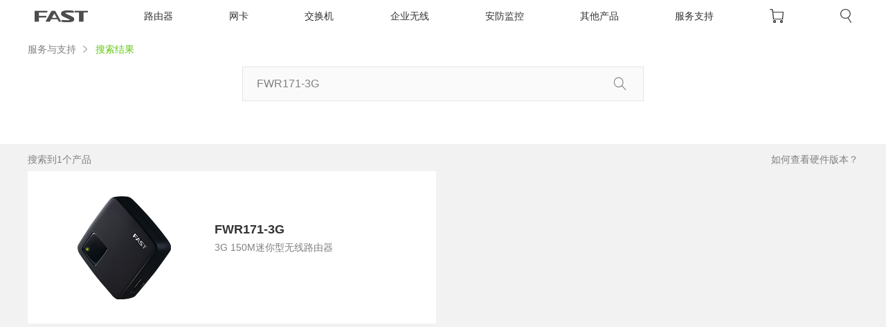

--- FILE ---
content_type: text/html; charset=utf-8
request_url: https://service.fastcom.com.cn/search.html?kw=FWR171-3G
body_size: 4534
content:



<!DOCTYPE html>
<!--[if IE]><![endif]-->
<!--[if IE 8 ]>
    <html class="ie8 lt-ie9 lt-ie10">
<![endif]-->
<!--[if IE 9 ]>
    <html class="ie9 lt-ie10">
<![endif]-->
<!--[if (gt IE 9)|!(IE)]><!-->
<html>
<!--<![endif]-->
<head>
    <title>搜索结果 - 迅捷网络官方网站</title>
    <meta charset="utf-8">
    
    <link rel="shortcut icon" href="/dist/images/favicon.png" mce_href="/dist/images/favicon.png" type="image/x-icon">
    <link rel="stylesheet" href="/dist/css/base.css">
    <meta http-equiv="keywords" content="迅捷网络,Fast,友佳联科技有限公司,,无线,路由器,交换机,网卡,网络摄像头,软件,下载,服务支持" />
    <meta http-equiv="description" content="Fast服务支持提供Fast产品下载中心，视频教程，文档中心，在线帮助。" />
    
    <link rel="stylesheet" href="/dist/css/search.min.css">
    <style>
        .product-info {
            margin-top: 40px;
        }
        .product-item .image-wrap:hover{
            cursor:pointer;
        }
    </style>

    <!--[if lt IE 9]>
        <script src="/dist/lib/html5shiv.min.js"></script>
        <script src="/dist/lib/respond.min.js"></script>
        <script src="/dist/lib/es5-shim.mim.js"></script>
    <![endif]-->
    <style type="text/css">
        .highlight-kw
        {
            color: #60c710;
        }
    </style>
</head>

<body>
    <header class="header top-fixed">
    <nav class="nav">
        <div class="container">
            <ul class="nav-bar">
                <li class="nav-item">
                    <a class="logo" href="https://www.fastcom.com.cn">
                        <span class="hidden-text">Fast</span>
                    </a>
                </li>

                    <li class="nav-item " data-subnav="router" data-isActive="False">
                        <a href="javascript:void(0)">路由器</a>
                    </li>
                    <li class="nav-item " data-subnav="networkcard" data-isActive="False">
                        <a href="javascript:void(0)">网卡</a>
                    </li>
                    <li class="nav-item " data-subnav="switch" data-isActive="False">
                        <a href="javascript:void(0)">交换机</a>
                    </li>
                    <li class="nav-item " data-subnav="companywireless" data-isActive="False">
                        <a href="javascript:void(0)">企业无线</a>
                    </li>
                    <li class="nav-item " data-subnav="security" data-isActive="False">
                        <a href="javascript:void(0)">安防监控</a>
                    </li>
                    <li class="nav-item " data-subnav="others" data-isActive="False">
                        <a href="javascript:void(0)">其他产品</a>
                    </li>

                <li class="nav-item" data-subnav="support">
                    <a href="/">服务支持</a>
                </li>
                <li class="nav-item">
                    <a class="shop" href="https://fastsm.tmall.com">
                        <span class="hidden-text">shop</span>
                    </a>
                </li>
                <li class="nav-item">
                    <a class="search" href="javascript:void(0);">
                        <span class="hidden-text">search</span>
                    </a>
                </li>
            </ul>
            <div class="g-search-layer">
                <div class="g-search-section">
                    <form class="g-search-form" action="/searchglobal.html" method="get">
                        <div class="g-search-input-wrap">
                            <input class="g-search-input" name="kw" type="text" value="" placeholder="请输入关键字" autocomplete="off" autofocus>
                            <button type="submit" class="g-search-submit"></button>
                        </div>
                        <button type="button" class="g-search-close"></button>
                    </form>
                </div>
            </div>
        </div>
        <div class="sub-nav-container">
                <div class="sub-nav router" id="router" data-link="router">
                    <div class="container">
                        <ul>
                            <li>
                                <a href="https://www.fastcom.com.cn/product-list-wifi6.html">
                                    <img src="/upload/images/nav/router/wifi6.png" alt="" />
                                    <span>Wi-Fi 6无线</span>
                                </a>
                            </li>
                            <li>
                                <a href="https://www.fastcom.com.cn/product-list-mesh.html">
                                    <img src="/upload/images/nav/router/mesh.png" alt="" />
                                    <span>Mesh无线</span>
                                </a>
                            </li>
                            <li>
                                <a href="https://www.fastcom.com.cn/product-list-1900m.html">
                                    <img src="/upload/images/nav/router/1900m.png" alt="" />
                                    <span>1900M无线</span>
                                </a>
                            </li>
                            <li>
                                <a href="https://www.fastcom.com.cn/product-list-1200m.html">
                                    <img src="/upload/images/nav/router/1200m.png" alt="" />
                                    <span>1200M无线</span>
                                </a>
                            </li>
                            <li>
                                <a href="https://www.fastcom.com.cn/product-list-300mwireless.html">
                                    <img src="/upload/images/nav/router/300mwireless.png" alt="" />
                                    <span>300M无线</span>
                                </a>
                            </li>
                            <li>
                                <a href="https://www.fastcom.com.cn/product-list-wirelessextension.html">
                                    <img src="/upload/images/nav/router/wirelessextension.png" alt="" />
                                    <span>无线扩展</span>
                                </a>
                            </li>
                            <li>
                                <a href="https://www.fastcom.com.cn/product-list-cablerouter.html">
                                    <img src="/upload/images/nav/router/cablerouter.png" alt="" />
                                    <span>有线路由</span>
                                </a>
                            </li>
                        </ul>
                    </div>
                </div>
                <div class="sub-nav networkcard" id="networkcard" data-link="networkcard">
                    <div class="container">
                        <ul>
                            <li>
                                <a href="https://www.fastcom.com.cn/product-list-wifi6_2.html">
                                    <img src="/upload/images/nav/networkcard/wifi6_2.png" alt="" />
                                    <span>Wi-Fi 6无线</span>
                                </a>
                            </li>
                            <li>
                                <a href="https://www.fastcom.com.cn/product-list-carddualbandwireless.html">
                                    <img src="/upload/images/nav/networkcard/carddualbandwireless.png" alt="" />
                                    <span>双频无线</span>
                                </a>
                            </li>
                            <li>
                                <a href="https://www.fastcom.com.cn/product-list-card300mwireless.html">
                                    <img src="/upload/images/nav/networkcard/card300mwireless.png" alt="" />
                                    <span>300M无线</span>
                                </a>
                            </li>
                            <li>
                                <a href="https://www.fastcom.com.cn/product-list-card150mwireless.html">
                                    <img src="/upload/images/nav/networkcard/card150mwireless.png" alt="" />
                                    <span>150M无线</span>
                                </a>
                            </li>
                            <li>
                                <a href="https://www.fastcom.com.cn/product-list-usblan.html">
                                    <img src="/upload/images/nav/networkcard/usblan.png" alt="" />
                                    <span>有线网卡</span>
                                </a>
                            </li>
                        </ul>
                    </div>
                </div>
                <div class="sub-nav switch" id="switch" data-link="switch">
                    <div class="container">
                        <ul>
                            <li>
                                <a href="https://www.fastcom.com.cn/product-list-100m.html">
                                    <img src="/upload/images/nav/switch/100m.png" alt="" />
                                    <span>百兆交换机</span>
                                </a>
                            </li>
                            <li>
                                <a href="https://www.fastcom.com.cn/product-list-1000m.html">
                                    <img src="/upload/images/nav/switch/1000m.png" alt="" />
                                    <span>千兆交换机</span>
                                </a>
                            </li>
                            <li>
                                <a href="https://www.fastcom.com.cn/product-list-manage.html">
                                    <img src="/upload/images/nav/switch/manage.png" alt="" />
                                    <span>网管交换机</span>
                                </a>
                            </li>
                            <li>
                                <a href="https://www.fastcom.com.cn/product-list-poe.html">
                                    <img src="/upload/images/nav/switch/poe.png" alt="" />
                                    <span>POE交换机</span>
                                </a>
                            </li>
                            <li>
                                <a href="https://www.fastcom.com.cn/product-list-mcupoe.html">
                                    <img src="/upload/images/nav/switch/mcupoe.png" alt="" />
                                    <span>MCU POE交换机</span>
                                </a>
                            </li>
                            <li>
                                <a href="https://www.fastcom.com.cn/product-list-securityswitch.html">
                                    <img src="/upload/images/nav/switch/securityswitch.png" alt="" />
                                    <span>安防监控专用交换机</span>
                                </a>
                            </li>
                        </ul>
                    </div>
                </div>
                <div class="sub-nav companywireless" id="companywireless" data-link="companywireless">
                    <div class="container">
                        <ul>
                            <li>
                                <a href="https://www.fastcom.com.cn/product-list-wirelessroute.html">
                                    <img src="/upload/images/nav/companywireless/wirelessroute.png" alt="" />
                                    <span>无线路由</span>
                                </a>
                            </li>
                            <li>
                                <a href="https://www.fastcom.com.cn/product-list-wirelessAP.html">
                                    <img src="/upload/images/nav/companywireless/wirelessAP.png" alt="" />
                                    <span>面板AP</span>
                                </a>
                            </li>
                            <li>
                                <a href="https://www.fastcom.com.cn/product-list-wirelessAP2.html">
                                    <img src="/upload/images/nav/companywireless/wirelessAP2.png" alt="" />
                                    <span>吸顶AP</span>
                                </a>
                            </li>
                            <li>
                                <a href="https://www.fastcom.com.cn/product-list-wirelessAP3.html">
                                    <img src="/upload/images/nav/companywireless/wirelessAP3.png" alt="" />
                                    <span>室外AP</span>
                                </a>
                            </li>
                            <li>
                                <a href="https://www.fastcom.com.cn/product-list-wirelessbridge.html">
                                    <img src="/upload/images/nav/companywireless/wirelessbridge.png" alt="" />
                                    <span>无线网桥</span>
                                </a>
                            </li>
                            <li>
                                <a href="https://www.fastcom.com.cn/product-list-wirelessAC.html">
                                    <img src="/upload/images/nav/companywireless/wirelessAC.png" alt="" />
                                    <span>无线AC</span>
                                </a>
                            </li>
                        </ul>
                    </div>
                </div>
                <div class="sub-nav security" id="security" data-link="security">
                    <div class="container">
                        <ul>
                            <li>
                                <a href="https://www.fastcom.com.cn/product-list-cartridgetype.html">
                                    <img src="/upload/images/nav/security/cartridgetype.png" alt="" />
                                    <span>筒型</span>
                                </a>
                            </li>
                            <li>
                                <a href="https://www.fastcom.com.cn/product-list-pantiltmachine.html">
                                    <img src="/upload/images/nav/security/pantiltmachine.png" alt="" />
                                    <span>云台机</span>
                                </a>
                            </li>
                            <li>
                                <a href="https://www.fastcom.com.cn/product-list-ballipc.html">
                                    <img src="/upload/images/nav/security/ballipc.png" alt="" />
                                    <span>球机</span>
                                </a>
                            </li>
                            <li>
                                <a href="https://www.fastcom.com.cn/product-list-halfballipc.html">
                                    <img src="/upload/images/nav/security/halfballipc.png" alt="" />
                                    <span>半球</span>
                                </a>
                            </li>
                            <li>
                                <a href="https://www.fastcom.com.cn/product-list-NVR.html">
                                    <img src="/upload/images/nav/security/NVR.png" alt="" />
                                    <span>网络硬盘录像机</span>
                                </a>
                            </li>
                            <li>
                                <a href="https://www.fastcom.com.cn/product-list-softwarecloud.html">
                                    <img src="/upload/images/nav/security/softwarecloud.png" alt="" />
                                    <span>软件及云平台</span>
                                </a>
                            </li>
                        </ul>
                    </div>
                </div>
                <div class="sub-nav others" id="others" data-link="others">
                    <div class="container">
                        <ul>
                            <li>
                                <a href="https://www.fastcom.com.cn/product-list-optical2.html">
                                    <img src="/upload/images/nav/others/optical2.png" alt="" />
                                    <span>光纤收发器</span>
                                </a>
                            </li>
                            <li>
                                <a href="https://www.fastcom.com.cn/product-list-adsl.html">
                                    <img src="/upload/images/nav/others/adsl.png" alt="" />
                                    <span>ADSL接入</span>
                                </a>
                            </li>
                            <li>
                                <a href="https://www.fastcom.com.cn/product-list-optical.html">
                                    <img src="/upload/images/nav/others/optical.png" alt="" />
                                    <span>光纤接入</span>
                                </a>
                            </li>
                            <li>
                                <a href="https://www.fastcom.com.cn/product-list-other.html">
                                    <img src="/upload/images/nav/others/other.png" alt="" />
                                    <span>其他产品</span>
                                </a>
                            </li>
                        </ul>
                    </div>
                </div>
        </div>
    </nav>
</header>
<div id="bg-placeholder"></div>

    
    <div class="main">
        



<section class="page-header">
    <div class="container">

        


<nav class="crumb" >
    <div class="container">
        <ol>
        <li>
            <a href="/">服务与支持</a>
        </li>
        <li class="active">
            <span>搜索结果</span>
        </li>
        </ol>
    </div>
</nav>


        <div class="support-search-section">

            <div class="support-search">
    <form class="support-search-form" action="/search.html" method="get">
        <input class="support-search-input" type="text" name="kw" value="FWR171-3G" autocomplete="off" placeholder="输入产品型号或关键字，如FW150R">
        <button type="submit" class="support-search-btn"></button>
    </form>
</div>


            <!-- <a class="support-search-tips" href="/article-418.html">
                如何查看产品型号?
            </a> -->
            <div class="support-search-tips"></div>
        </div>
    </div>
</section>


<section class="page-content search-product-page">
    <div class="container">
        <div class="search-product-header">
            <p class="search-count-result">
                搜索到1个产品
            </p>
            <a class="search-product-tips" href="/article-418.html" target="_blank">如何查看硬件版本？</a>
        </div>
        <div class="search-product-content">
            <ul class="product-list">
                <li class="product-item">
                    <a href="/search/detailNoVersion/31">
                        <div class="image-wrap">
                            <img src="/upload/images/product/200x150/FWR171-3G.png" alt="" />

                        </div>
                    </a>
                        <div class="product-info">
                            <h4>
                                FWR171-3G
                            </h4>
                            <p>
                                3G 150M迷你型无线路由器
                            </p>
                            
                        </div>
                </li>
            </ul>
        </div>
    </div>
</section>

    </div>
    <footer class="footer">
    <div class="container">
        <div class="footer-item">
            <h3>产品类型</h3>
            <a href="https://www.fastcom.com.cn/product-list-dualbandwireless.html">路由器</a>
            <a href="https://www.fastcom.com.cn/product-list-card150mwireless.html">网卡</a>
            <a href="https://www.fastcom.com.cn/product-list-100m.html">交换机</a>
            <a href="https://www.fastcom.com.cn/product-list-adsl.html">宽带接入</a>
            <a href="https://www.fastcom.com.cn/product-list-wirelessroute.html">企业无线</a>
            <a href="https://www.fastcom.com.cn/product-list-other.html">其他产品</a>
        </div>
        <div class="footer-item">
            <h3>服务支持</h3>
            <a href="./download-list.html">下载中心</a>
            <a href="./article-list.html">文档与指南</a>
            <a href="./video-list.html">视频教程</a>
            <a href="/accountoff/index">账号注销</a>
        </div>
        <div class="footer-item">
            <h3>售后服务</h3>
            <a href="/outlets.html">服务网点</a>
            <a href="/afterservice.html">保修查询</a>
            <a href="/warranty.html">保修条款</a>
        </div>
        <div class="footer-item">
            <h3>关于我们</h3>
            <a href="https://www.fastcom.com.cn/about.html">公司简介</a>
            <a href="https://www.fastcom.com.cn/about.html">联系我们</a>
        </div>
    </div>
    <div class="container">
        <div class="footer-tip">
            <p>
                技术支持热线 ：400 8830 660&nbsp;&nbsp;&nbsp;&nbsp;&nbsp;粤ICP备13057563号
<a target="_blank" href="http://www.beian.gov.cn/portal/registerSystemInfo?recordcode=44030502000688" style="display:inline-block;text-decoration:none;height:20px;line-height:20px;"><img src="/pages/images/gongan.png" style="float:left;"/>粤公网安备 44030502000688号</a>
<script id="ebsgovicon" src="http://szcert.ebs.org.cn/govicon.js?id=e6e35e0f-4662-4d02-831f-ef73d87326fd&width=18&height=25&type=1" type="text/javascript" charset="utf-8"></script>

            </p>
        </div>
        <div class="copyright">
            <p>
                深圳市迅捷通信技术有限公司 版权所有 Copyright © 2025 Fast. All rights reserved.
            </p>
        </div>
    </div>
</footer>


    <script src="/dist/lib/jquery.min.js"></script>
    <script src="/dist/js/common.js"></script>
    
</body>
</html>


--- FILE ---
content_type: text/css
request_url: https://service.fastcom.com.cn/dist/css/base.css
body_size: 2740
content:
.container:before, .footer .container:before {
  content: "";
  display: table; }

.container:after, .footer .container:after {
  content: "";
  display: table;
  clear: both;
  overflow: hidden; }

.header {
  position: fixed;
  top: 0;
  width: 100%;
  min-width: 1200px; }

* {
  box-sizing: border-box;
  -webkit-tap-highlight-color: rgba(0, 0, 0, 0); }

html {
  width: 100%;
  min-height: 100%; }

body {
  margin: 0;
  width: 100%;
  min-height: 100%;
  font-size: 14px;
  font-family: "Source Han Sans", Helvetica, Tahoma, Arial, "Hiragino Sans GB", "Microsoft YaHei", SimSun, Heiti, sans-serif;
  line-height: 1; }

ul,
ol,
dl,
dd,
h1,
h2,
h3,
h4,
h5,
h6,
p {
  margin: 0;
  padding: 0; }

article,
aside,
figcaption,
figure,
footer,
header,
nav,
section {
  display: block; }

audio,
canvas,
video {
  display: inline-block;
  vertical-align: baseline; }

audio:not([controls]) {
  display: none;
  height: 0; }

[hidden],
template {
  display: none; }

a {
  background-color: transparent;
  font: inherit;
  color: inherit; }
  a:link, a:visited {
    text-decoration: none; }
  a:active, a:hover {
    outline: 0; }

img {
  border: 0; }

svg:not(:root) {
  overflow: hidden; }

hr {
  box-sizing: content-box;
  height: 0;
  overflow: visible; }

button,
input,
select,
textarea {
  font: inherit;
  margin: 0; }

button {
  padding: 0;
  text-align: center;
  overflow: visible; }

button,
select {
  text-transform: none; }

button,
html input[type="button"],
input[type="reset"],
input[type="submit"] {
  -webkit-appearance: button;
  cursor: pointer; }

button[disabled],
html input[disabled] {
  cursor: default; }

:focus {
  outline: 0; }

button::-moz-focus-inner,
input::-moz-focus-inner {
  border: 0;
  padding: 0; }

address,
caption,
code,
em,
strong,
th {
  font-style: normal;
  font-weight: normal; }

input {
  line-height: normal; }
  input::-webkit-input-placeholder {
    font-weight: 300; }
  input::-ms-input-placeholder {
    font-weight: 300; }
  input::-moz-placeholder {
    font-weight: 300; }

input[type="text"] {
  border-radius: 0; }

input[type="checkbox"],
input[type="radio"] {
  padding: 0; }

input[type="number"]::-webkit-inner-spin-button,
input[type="number"]::-webkit-outer-spin-button {
  height: auto; }

input[type="search"] {
  -webkit-appearance: textfield; }

input[type="search"]::-webkit-search-cancel-button,
input[type="search"]::-webkit-search-decoration {
  -webkit-appearance: none; }

fieldset {
  border: 0; }

legend {
  border: 0;
  padding: 0; }

textarea {
  overflow: auto;
  resize: none;
  -webkit-appearance: none;
  -moz-appearance: none;
       appearance: none; }

table {
  border-collapse: collapse;
  border-spacing: 0; }
  table caption {
    text-align: left; }
  table td {
    padding: 0; }
  table th {
    padding: 0;
    text-align: left; }

select {
  -webkit-appearance: none;
  background-color: #fff; }

ul,
ol {
  list-style-type: none; }

h1 {
  font-size: 30px; }

h2 {
  font-size: 24px; }

h3 {
  font-size: 20px; }

h4 {
  font-size: 18px; }

h5 {
  font-size: 14px; }

h6 {
  font-size: 12px; }

.g-search-layer {
  position: absolute;
  top: 0;
  right: 0;
  width: 100%;
  height: 100%; }
  .g-search-layer .g-search-section {
    margin: 0 auto;
    width: 600px;
    height: 100%; }
  .g-search-layer .g-search-form {
    position: relative;
    width: 100%;
    height: 100%; }
  .g-search-layer .g-search-input {
    width: 100%;
    height: 100%;
    padding: 16px 20px 16px 56px;
    border: 0;
    color: #333; }
    .g-search-layer .g-search-input::-webkit-input-placeholder {
      color: #bfbfbf; }
    .g-search-layer .g-search-input:-moz-placeholder {
      color: #bfbfbf;
      opacity: 1; }
    .g-search-layer .g-search-input::-moz-placeholder {
      color: #bfbfbf;
      opacity: 1; }
    .g-search-layer .g-search-input:-ms-input-placeholder {
      color: #bfbfbf; }
  .g-search-layer .g-search-submit {
    position: absolute;
    top: 13px;
    left: 20px;
    width: 16px;
    height: 20px;
    border: 0;
    background: url("../images/search.png") no-repeat center center; }
  .g-search-layer .g-search-close {
    position: absolute;
    top: 14.5px;
    right: -37px;
    width: 17px;
    height: 17px;
    border: 0;
    background: url("../images/close.png") no-repeat center center; }
  .g-search-layer .g-search-close:hover {
    background: url("../images/close_hover.png") no-repeat center center; }

.container:before, .footer .container:before {
  content: "";
  display: table; }

.container:after, .footer .container:after {
  content: "";
  display: table;
  clear: both;
  overflow: hidden; }

.header {
  position: fixed;
  top: 0;
  width: 100%;
  min-width: 1200px; }

.autocomplete-wrap {
  position: relative;
  width: 100%;
  height: 100%; }
  .autocomplete-wrap .autocomplete-list {
    position: relative;
    z-index: 99;
    padding: 10px;
    background-color: #fff;
    color: #333;
    font-size: 14px;
    box-shadow: 0px 2px 3px #ccc; }
    .autocomplete-wrap .autocomplete-list li {
      margin-top: 10px;
      padding: 13px 10px;
      cursor: pointer; }
      .autocomplete-wrap .autocomplete-list li:hover, .autocomplete-wrap .autocomplete-list li.hover {
        background-color: #f2f2f2;
        color: #60c710; }
      .autocomplete-wrap .autocomplete-list li:first-child {
        margin-top: 0; }

.ie8 .autocomplete-wrap .autocomplete-list {
  border: 1px solid #e5e5e5; }

html {
  width: 100%;
  height: 100%; }

body {
  min-width: 1200px; }

.container {
  position: relative;
  margin: 0 auto;
  width: 1200px;
  height: 100%; }

.hidden-text {
  font-size: 0; }

.header {
  height: 46px;
  background-color: #fff;
  z-index: 9999; }
  .header .nav {
    height: 100%; }
  .header .nav-bar {
    height: 100%;
    line-height: 46px;
    text-align: justify;
    color: #333;
    cursor: default;
    -webkit-user-select: none;
       -moz-user-select: none;
        -ms-user-select: none;
            user-select: none;
    overflow: hidden; }
    .header .nav-bar:after {
      content: '';
      display: inline-block;
      width: 100%;
      font-size: 0;
      line-height: 0; }
    .header .nav-bar .nav-item {
      display: inline-block;
      position: relative;
      height: 100%;
      cursor: pointer; }
      .header .nav-bar .nav-item:hover, .header .nav-bar .nav-item.active {
        color: #60c710; }
      .header .nav-bar .nav-item:before {
        content: '';
        display: block;
        position: absolute;
        top: 0;
        left: -40px;
        height: 100%;
        padding: 0 20px; }
      .header .nav-bar .nav-item:after {
        content: '';
        display: block;
        position: absolute;
        top: 0;
        right: -40px;
        height: 100%;
        padding: 0 20px; }
    .header .nav-bar a {
      display: block;
      position: relative;
      padding: 0 10px;
      transition: color .2s ease; }
    .header .nav-bar .logo {
      width: 97px;
      height: 100%;
      background: url("../images/logo.png") no-repeat center center; }
    .header .nav-bar .shop {
      width: 40px;
      height: 100%;
      background: url("../images/shop.png") no-repeat center center; }
    .header .nav-bar .shop:hover {
      background: url("../images/shop_hover.png") no-repeat center center; }
    .header .nav-bar .search {
      width: 37px;
      height: 100%;
      background: url("../images/search.png") no-repeat center center; }
    .header .nav-bar .search:hover {
      background: url("../images/search_hover.png") no-repeat center center; }
  .header .g-search-layer {
    display: none; }
  .header .g-search-close {
    opacity: 0; }
  .header .search-on .g-search-layer {
    display: block; }
  .header .search-on .g-search-input-wrap {
    animation: sub-nav-animation-searchmove 1s forwards;
    animation-delay: .4s;
    opacity: 0; }
  .header .search-on .g-search-input {
    height: 46px; }
  .header .search-on .g-search-close {
    opacity: 1;
    transition: opacity 1s ease;
    animation: g-search-close .2s ease;
    animation-delay: .2s;
    animation-fill-mode: forwards;
    -ms-transform: scale(0, 0);
        transform: scale(0, 0); }
  .header .search-on .nav-bar .nav-item {
    animation: sub-nav-animation-searchshow .5s forwards; }
    .header .search-on .nav-bar .nav-item:first-child {
      display: inline-block;
      animation: none; }
  .header .search-off .g-search-layer {
    display: none; }
  .header .search-off .nav-bar .nav-item {
    animation: sub-nav-animation-searchhide .5s forwards; }
    .header .search-off .nav-bar .nav-item:first-child {
      display: inline-block;
      animation: none; }
  .header .sub-nav-container {
    position: relative;
    z-index: 999;
    width: 100%;
    height: 0;
    overflow: hidden;
    background-color: #fff;
    -webkit-user-select: none;
       -moz-user-select: none;
        -ms-user-select: none;
            user-select: none;
    transition: height .5s ease; }
    .header .sub-nav-container .sub-nav {
      position: relative;
      z-index: 999;
      width: 100%;
      height: 140px;
      overflow: hidden;
      background-color: #fff;
      -webkit-user-select: none;
         -moz-user-select: none;
          -ms-user-select: none;
              user-select: none; }
      .header .sub-nav-container .sub-nav ul {
        display: table;
        margin: 0 auto; }
      .header .sub-nav-container .sub-nav li {
        display: inline-block;
        position: relative;
        padding: 23px 25px;
        opacity: 0; }
      .header .sub-nav-container .sub-nav img {
        width: 100px;
        height: 70px;
        display: block; }
      .header .sub-nav-container .sub-nav span {
        display: block;
        margin: 12px auto 0;
        text-align: center;
        font-size: 12px;
        color: #808080;
        transition: color .2s ease; }
      .header .sub-nav-container .sub-nav a:hover span {
        color: #60c710; }
      .header .sub-nav-container .sub-nav .sub-nav-on a:after {
        content: "";
        display: block;
        position: absolute;
        top: 0;
        right: 0;
        bottom: 0;
        left: 0;
        background-color: #fff;
        opacity: .5; }
      .header .sub-nav-container .sub-nav .sub-nav-on a:hover:after {
        opacity: 0;
        transition: opacity .2s ease; }
    .header .sub-nav-container.show {
      display: block;
      margin-top: -12px;
      padding-top: 14px;
      height: 154px;
      border-bottom: 1px solid #e5e5e5; }
      .header .sub-nav-container.show li {
        animation: sub-nav-animation-enter .5s forwards;
        opacity: 1\9\0; }
      .header .sub-nav-container.show li:nth-child(1) {
        animation-delay: 0.2s; }
      .header .sub-nav-container.show li:nth-child(2) {
        animation-delay: 0.3s; }
      .header .sub-nav-container.show li:nth-child(3) {
        animation-delay: 0.4s; }
      .header .sub-nav-container.show li:nth-child(4) {
        animation-delay: 0.5s; }
      .header .sub-nav-container.show li:nth-child(5) {
        animation-delay: 0.6s; }
      .header .sub-nav-container.show li:nth-child(6) {
        animation-delay: 0.7s; }
      .header .sub-nav-container.show li:nth-child(7) {
        animation-delay: 0.8s; }

.main {
  padding-top: 46px;
  min-height: 700px; }

.footer {
  padding-top: 70px;
  font-size: 12px;
  color: #808080; }
  .footer .container .footer-item {
    float: left;
    padding: 0 0 40px 30px;
    width: 300px;
    height: 222px;
    border-bottom: 1px solid #e5e5e5; }
    .footer .container .footer-item h3 {
      padding-bottom: 10px;
      font-size: 14px;
      line-height: 14px;
      color: #333;
      font-weight: normal; }
    .footer .container .footer-item a {
      display: block;
      font-size: 12px;
      line-height: 24px;
      color: #808080; }
    .footer .container .footer-item a:hover {
      color: #60c710; }
  .footer .footer-link {
    float: left; }
    .footer .footer-link a {
      transition: color .2s ease;
      -webkit-user-select: none;
         -moz-user-select: none;
          -ms-user-select: none;
              user-select: none; }
      .footer .footer-link a:hover {
        color: #60c710; }
  .footer .footer-tip {
    float: right; }
    .footer .footer-tip p {
      line-height: 36px; }
  .footer .copyright {
    float: right;
    margin-right: 20px; }
    .footer .copyright p {
      line-height: 36px; }

.bg-placeholder {
  position: fixed;
  z-index: 9998;
  top: 0;
  right: 0;
  bottom: 0;
  left: 0;
  background-color: rgba(0, 0, 0, 0.2); }

@keyframes sub-nav-animation-enter {
  0% {
    transform: translateX(70px);
    opacity: 0; }
  100% {
    transform: translateX(0);
    opacity: 1; } }

@keyframes sub-nav-animation-searchshow {
  0% {
    transform: scale(1);
    opacity: 1; }
  100% {
    transform: scale(0.7);
    opacity: 0; } }

@keyframes sub-nav-animation-searchhide {
  0% {
    transform: scale(0.7);
    opacity: 0; }
  100% {
    transform: scale(1);
    opacity: 1; } }

@keyframes sub-nav-animation-searchmove {
  0% {
    transform: translateX(100px);
    animation-timing-function: cubic-bezier(0.11393, 0.8644, 0.14684, 1);
    opacity: 0; }
  45% {
    opacity: 1; }
  100% {
    transform: translateX(0);
    opacity: 1; } }

@keyframes g-search-close {
  0% {
    transform: scale(0, 0); }
  100% {
    transform: scale(1, 1); } }

.ie8 .header .sub-nav .sub-nav-on a:after {
  content: "";
  display: block;
  background-color: transparent;
  background-image: url(../images/cover.png); }

.ie8 .header .sub-nav .sub-nav-on a:hover:after {
  background-image: none; }

.lt-ie10 .header .search-on .nav-bar .nav-item {
  display: none; }
  .lt-ie10 .header .search-on .nav-bar .nav-item:first-child {
    display: inline-block; }


--- FILE ---
content_type: text/css
request_url: https://service.fastcom.com.cn/dist/css/search.min.css
body_size: 3015
content:
.crumb li,.crumb ol,.search-product-page .search-count-result{float:left}.crumb{height:50px;line-height:50px;color:grey;-webkit-user-select:none;-moz-user-select:none;-ms-user-select:none;user-select:none}.crumb li a:hover,.crumb li.active span{color:#60c710}.crumb li{position:relative;padding-left:28px}.crumb li:before{content:"";width:6px;height:10px;display:block;position:absolute;left:10px;top:20px;background:url(../images/right.png) center no-repeat}.crumb li:first-child{padding-left:0}.crumb li:first-child:before{display:none}.crumb ol:before,.crumb:before,.search-detail-page .page-header .container:before,.search-detail-page .page-header .product-nav:before,.search-detail-page .search-detail:before,.search-grobal-page .product-list ul:before,.search-grobal-page .search-nav .list:before,.search-product-page .product-list .product-item:before,.search-product-page .product-list:before,.search-product-page .search-product-header:before,.search-product-page .version-list:before,.search-service-page .list-page:before,.search-service-page .search-nav .list:before{content:"";display:table}.crumb ol:after,.crumb:after,.search-detail-page .page-header .container:after,.search-detail-page .page-header .product-nav:after,.search-detail-page .search-detail:after,.search-grobal-page .product-list ul:after,.search-grobal-page .search-nav .list:after,.search-product-page .product-list .product-item:after,.search-product-page .product-list:after,.search-product-page .search-product-header:after,.search-product-page .version-list:after,.search-service-page .list-page:after,.search-service-page .search-nav .list:after{content:"";display:table;clear:both;overflow:hidden}.support-search{margin:0 auto;width:580px;height:50px;font-size:16px}.support-search .support-search-form{position:relative;height:100%}.support-search .support-search-input{width:100%;height:100%;padding:0 60px 0 20px;border:1px solid #e5e5e5;line-height:50px;background-color:#fafafa;color:grey;transition:background-color .2s ease}.support-search .support-search-input:focus{background-color:#fff}.support-search .support-search-btn{position:absolute;top:10px;right:20px;width:30px;height:30px;border:0;background:url(../images/support-search.png) center center no-repeat}.no-result{padding:130px 0 209px;text-align:center;color:grey;font-size:12px}body{background-color:#f2f2f2}.page-header{background-color:#fff}.page-header .support-search-section{display:table;margin:0 auto}.page-header .support-search-tips{display:inline-block;margin-top:10px;height:50px;font-size:12px;color:grey;transition:color .2s ease}.page-header .support-search-tips:hover{color:#60c710}.page-content{margin-top:40px}.search-product-page{margin-top:0}.search-product-page .search-product-header{padding:15px 0 10px;color:grey}.search-product-page .search-product-tips{float:right;transition:color .2s ease}.search-product-page .search-product-tips:hover{color:#60c710}.search-product-page .product-list{margin-right:-20px}.search-product-page .product-list .product-item{float:left;margin:0 20px 20px 0;width:590px;height:220px;padding:35px;background-color:#fff}.search-product-page .product-list .image-wrap{float:left;width:200px;height:150px}.search-product-page .product-list .product-info{float:left;margin-left:35px;width:285px;color:grey}.search-product-page .product-list .product-info h4{color:#333}.search-product-page .product-list .product-info p{margin-top:10px}.search-product-page .product-list .product-info label{display:block;margin-top:20px}.search-product-page .version-list{margin-right:-15px}.search-product-page .version-list .version{float:left;margin:10px 15px 0 0;width:60px;height:30px;border:1px solid #e5e5e5;border-radius:2px;text-align:center;line-height:30px;transition:all .2s ease}.search-product-page .version-list .version:hover{border-color:#60c710;background-color:#60c710;color:#fff}.search-product-page .version-list a{display:block}.search-detail-page .page-header{height:50px}.search-detail-page .page-header .product-current{float:left;margin-left:10px;width:290px;padding:0 10px;height:50px;font-size:14px;line-height:50px}.search-detail-page .page-header .product-current a{float:left;display:block;line-height:50px;color:gray}.search-detail-page .page-header .product-current a:hover{color:#60c710}.search-detail-page .page-header .product-current span{position:relative;float:left;display:block;padding-left:28px;color:#60c710}.search-detail-page .page-header .product-current span::before{content:"";width:6px;height:10px;display:block;position:absolute;left:10px;top:20px;background:url(../images/right.png) center no-repeat}.search-detail-page .page-header .nav-container{position:relative;float:left;display:table}.search-detail-page .page-header .product-nav li{float:left;margin:13px 0;width:184px;height:24px;font-size:14px}.search-detail-page .page-header .product-nav li a{display:block;margin:0 auto;padding:0 30px;height:35px;text-align:center;line-height:24px;color:#333}.search-detail-page .page-header .product-nav li a.active,.search-detail-page .page-header .product-nav li a:hover{color:#60c710}.search-detail-page .page-header .product-nav li:not(:last-child){border-right:2px dotted silver}.search-detail-page .page-header .line{position:absolute;left:0;bottom:0;width:120px;height:2px;background:#60c710;margin:0 31px}.search-detail-page .search-detail{margin-top:40px}.search-detail-page .search-detail .p-no-detail{margin-top:130px;font-size:12px;color:grey;text-align:center}.search-detail-page .search-detail .product-item{float:left;width:280px;padding:0 40px}.search-detail-page .search-detail .product-item img{width:100%;border:none}.search-detail-page .search-detail .product-item p{margin-top:10px;text-align:center;color:grey}.search-detail-page .search-detail .product-item .item-desc1{margin-top:20px;font-size:24px;font-weight:700;color:#4d4d4d}.search-detail-page .search-detail .product-item .item-desc2{font-size:14px}.search-detail-page .search-detail .product-item .item-desc3{font-size:12px}.search-detail-page .search-detail .service-detail{display:none;float:left;width:920px}.search-detail-page .search-detail .service-detail .video-container{float:left;margin:0 20px 30px 0}.search-detail-page .search-detail .service-detail .video-container a{position:relative;display:block}.search-detail-page .search-detail .service-detail .item-detail{margin-bottom:20px;border:1px solid #e6e6e6;background-color:#fff}.search-detail-page .search-detail .service-detail .item-detail .item-detail-title{height:44px;border-bottom:1px solid #e6e6e6;overflow:hidden}.search-detail-page .search-detail .service-detail .item-detail .item-detail-title .p1{float:left;margin:14px 30px 14px 20px;font-size:16px;line-height:16px;font-weight:700;color:#4d4d4d}.search-detail-page .search-detail .service-detail .item-detail .item-detail-title .file-url{float:left;display:block;margin-top:12px;width:16px;height:16px;background:url(../images/download-icon.png)}.search-detail-page .search-detail .service-detail .item-detail .item-detail-title .file-url:hover{background:url(../images/download-icon_green.png)}.search-detail-page .search-detail .service-detail .item-detail .item-detail-title .p2{float:right;margin:16px 20px 16px 0;font-size:12px;line-height:12px;color:grey}.search-detail-page .search-detail .service-detail .item-detail .item-detail-container{margin:20px;position:relative}.search-detail-page .search-detail .service-detail .item-detail .item-detail-container dl{margin-bottom:20px}.search-detail-page .search-detail .service-detail .item-detail .item-detail-container dl dt{margin-bottom:10px;font-size:14px;line-height:14px;font-weight:700;color:#4d4d4d}.search-detail-page .search-detail .service-detail .item-detail .item-detail-container dl dd{margin-bottom:10px;font-size:14px;color:#4d4d4d}.search-detail-page .search-detail .service-detail .item-detail .item-detail-container dl dd ul li{margin-bottom:10px;font-size:12px;line-height:22px;color:grey;list-style-position:inside}.search-detail-page .search-detail .service-detail .item-detail .item-detail-container dl dd a{line-height:19px}.search-detail-page .search-detail .service-detail .item-detail .item-detail-container dl dd a:hover{color:#60c710}.search-detail-page .search-detail .app-detail .item-detail-container img{position:absolute;top:0;right:0;width:95px;height:95px}.search-grobal-page .search-nav{height:50px;background-color:#fff;border-top:1px solid #f8f8f8;border-bottom:1px solid #f8f8f8;color:#333}.search-grobal-page .search-nav .list-container{position:relative;display:table;margin:0 auto}.search-grobal-page .search-nav .list{display:table;margin:0 auto}.search-grobal-page .search-nav .list li:not(:last-child){border-right:2px dotted #ccc}.search-grobal-page .search-nav .list li{float:left;margin:13px 0;width:180px;height:24px;font-size:14px}.search-grobal-page .search-nav .list li a{display:block;margin:0 auto;padding:0 30px;height:35px;text-align:center;line-height:24px}.search-grobal-page .search-nav .list li a.active,.search-grobal-page .search-nav .list li a:hover{color:#60c710}.search-grobal-page .search-nav .line{position:absolute;left:0;width:120px;height:2px;background:#60c710;margin:0 31px}.search-grobal-page .service-detail{display:none}.search-grobal-page .product-list{margin-bottom:80px;overflow:hidden}.search-grobal-page .product-list ul{margin:35px -20px 0 0;width:1220px}.search-grobal-page .product-list ul li{float:left;width:285px;height:285px;margin:0 20px 20px 0;background:#fff;transition:box-shadow .3s ease}.search-grobal-page .product-list ul li:hover{box-shadow:0 6px 12px rgba(0,0,0,.2)}.search-grobal-page .product-list ul li .p1{padding:20px 20px 0;font-size:16px;line-height:26px;color:#4c4c4c;font-weight:700}.search-grobal-page .product-list ul li .p2{padding:0 20px;color:#4c4c4c;font-size:12px}.search-grobal-page .product-list ul li img{display:block;margin:30px auto 0;width:200px}.search-grobal-page .download-list table{width:918px;margin:40px auto 0;border:1px solid #e5e5e5;border-radius:4px;background:#fff;color:#333}.search-grobal-page .download-list table tr:nth-child(even){height:39px;background-color:#fafafa}.search-grobal-page .download-list table tr:nth-child(odd){height:40px}.search-grobal-page .download-list table th{height:44px;border-bottom:1px solid #e5e5e5;font-size:14px;font-weight:700;color:#333}.search-grobal-page .download-list table td:first-child p,.search-grobal-page .download-list table th:first-child p{margin:15px 0 15px 20px}.search-grobal-page .download-list table .col1{width:676px}.search-grobal-page .download-list table .col2{width:132px}.search-grobal-page .download-list table .col3{width:112px}.search-grobal-page .article-list table{width:918px;margin:40px auto 0;border:1px solid #e5e5e5;border-radius:4px;background:#fff;color:#333}.search-grobal-page .article-list table tr:nth-child(even){height:39px;background-color:#fafafa}.search-grobal-page .article-list table tr:nth-child(odd){height:40px}.search-grobal-page .article-list table th{height:44px;border-bottom:1px solid #e5e5e5;font-size:14px;font-weight:700;color:#333}.search-grobal-page .article-list table td:first-child p,.search-grobal-page .article-list table th:first-child p{margin:15px 0 15px 20px}.search-grobal-page .article-list table .col1{width:676px}.search-grobal-page .article-list table .col2{width:132px}.search-grobal-page .article-list table .col3{width:112px}.search-service-page .search-nav{height:50px;background-color:#fff;border-top:1px solid #f8f8f8;border-bottom:1px solid #f8f8f8;color:#333}.search-service-page .search-nav .list-container{position:relative;display:table;margin:0 auto}.search-service-page .search-nav .list{display:table;margin:0 auto}.search-service-page .search-nav .list li:not(:last-child){border-right:2px dotted #ccc}.search-service-page .search-nav .list li{float:left;margin:13px 0;width:180px;height:24px;font-size:14px}.search-service-page .search-nav .list li a{display:block;margin:0 auto;padding:0 30px;height:35px;text-align:center;line-height:24px}.search-service-page .search-nav .list li a.active,.search-service-page .search-nav .list li a:hover{color:#60c710}.search-service-page .search-nav .line{position:absolute;left:0;width:120px;height:2px;background:#60c710;margin:0 31px}.search-service-page .download-search-table{width:918px;margin:40px auto 0;border:1px solid #e5e5e5;border-radius:4px;background:#fff;color:#333}.search-service-page .download-search-table tr:nth-child(even){height:39px;background-color:#fafafa}.search-service-page .download-search-table tr:nth-child(odd){height:40px}.search-service-page .download-search-table th{height:44px;border-bottom:1px solid #e5e5e5;font-size:14px;font-weight:700;color:#333}.search-service-page .download-search-table td:first-child p,.search-service-page .download-search-table th:first-child p{margin:15px 0 15px 20px}.search-service-page .download-search-table .col1{width:150px}.search-service-page .download-search-table .col2{width:526px}.search-service-page .download-search-table .col3{width:132px;text-align:center}.search-service-page .download-search-table .col4{width:112px;text-align:center}.search-service-page .article-search-table{width:918px;margin:40px auto 0;border:1px solid #e5e5e5;border-radius:4px;background:#fff;color:#333}.search-service-page .article-search-table tr:nth-child(even){height:39px;background-color:#fafafa}.search-service-page .article-search-table tr:nth-child(odd){height:40px}.search-service-page .article-search-table th{height:44px;border-bottom:1px solid #e5e5e5;font-size:14px;font-weight:700;color:#333}.search-service-page .article-search-table td:first-child p,.search-service-page .article-search-table th:first-child p{margin:15px 0 15px 20px}.search-service-page .article-search-table .col1{width:550px}.search-service-page .article-search-table .col2{width:150px;text-align:center}.search-service-page .article-search-table .col3{width:132px;text-align:center}.search-service-page .list-page{margin:20px 140px 50px 0;float:right;position:relative;overflow:hidden}.search-service-page .list-page a{display:block;width:36px;height:20px;border-radius:0;border:1px solid transparent;box-sizing:border-box;color:"grey";text-align:center;line-height:19px;float:left;font-size:14px;transition:all .35s}.search-service-page .list-page .next-page{float:left;margin-left:6px;width:20px;height:20px;color:#fff;border:0;background:url(../../images/service/next.png)}.search-service-page .list-page .pagebar{float:left;width:400px;height:20px;position:relative;overflow:hidden}.search-service-page .list-page .pagebar>div{position:absolute;left:0;width:99999px;overflow:hidden}.search-service-page .list-page .pagebar a:hover{border-color:#60c710}.search-service-page .list-page .pagebar a:not(:last-child){margin:0 4px 0 0}.search-service-page .list-page .list-page-active{background-color:#60c710;border-color:#60c710;color:#fff;cursor:default;pointer-events:none}.search-service-page .list-page .no-pagebar{width:auto}

--- FILE ---
content_type: application/javascript
request_url: https://service.fastcom.com.cn/dist/js/common.js
body_size: 3023
content:
/******/ (function(modules) { // webpackBootstrap
/******/ 	// The module cache
/******/ 	var installedModules = {};
/******/
/******/ 	// The require function
/******/ 	function __webpack_require__(moduleId) {
/******/
/******/ 		// Check if module is in cache
/******/ 		if(installedModules[moduleId])
/******/ 			return installedModules[moduleId].exports;
/******/
/******/ 		// Create a new module (and put it into the cache)
/******/ 		var module = installedModules[moduleId] = {
/******/ 			exports: {},
/******/ 			id: moduleId,
/******/ 			loaded: false
/******/ 		};
/******/
/******/ 		// Execute the module function
/******/ 		modules[moduleId].call(module.exports, module, module.exports, __webpack_require__);
/******/
/******/ 		// Flag the module as loaded
/******/ 		module.loaded = true;
/******/
/******/ 		// Return the exports of the module
/******/ 		return module.exports;
/******/ 	}
/******/
/******/
/******/ 	// expose the modules object (__webpack_modules__)
/******/ 	__webpack_require__.m = modules;
/******/
/******/ 	// expose the module cache
/******/ 	__webpack_require__.c = installedModules;
/******/
/******/ 	// __webpack_public_path__
/******/ 	__webpack_require__.p = "/dist/";
/******/
/******/ 	// Load entry module and return exports
/******/ 	return __webpack_require__(0);
/******/ })
/************************************************************************/
/******/ ([
/* 0 */
/***/ (function(module, exports, __webpack_require__) {

	module.exports = __webpack_require__(1);


/***/ }),
/* 1 */
/***/ (function(module, exports, __webpack_require__) {

	'use strict';
	
	// import nav from "../components/nav.js";
	var nav = __webpack_require__(2),
	    FixedScroll = __webpack_require__(3),
	    AutoComplete = __webpack_require__(4);
	
	$(function () {
	
	    nav.drop();
	    nav.hoverHighLight();
	    nav.searchOn();
	    nav.searchOff();
	
	    new FixedScroll('.header');
	
	    var globleSearch = new AutoComplete('.g-search-input', '/upload/json/fastproducts.json', {
	        itemLength: 4
	    });
	
	    $('.g-search-close').on('click', function () {
	        globleSearch.clean();
	    });
	
	    $('.QRcode').on('click', function () {
	        $('body').append('<div class="QRcodeLayer"><img src="/content/images/service/QRcode.png" /></div>');
	        $('.QRcodeLayer').on('click', function () {
	            $(this).remove();
	        });
	    });
	});

/***/ }),
/* 2 */
/***/ (function(module, exports) {

	'use strict';
	
	var $body = $('body'),
	    $header = $('.header'),
	    $main = $('.main'),
	    $nav = $('.nav'),
	    $navBar = $('.nav-bar'),
	    $item = $('.nav-item'),
	    $search = $('.search'),
	    $close = $('.g-search-close'),
	    $placeholder = $('#bg-placeholder'),
	    $subNav = $('.sub-nav'),
	    $container = $('.sub-nav-container');
	
	var $lastSubItem = null,
	    $lastItem = null,
	    timeout = 0;
	
	var nav = {
	    drop: function drop() {
	        $body.hover(function () {
	            return;
	        }, function () {
	            $container.removeClass('show');
	        });
	
	        $main.hover(function () {
	            $container.removeClass('show');
	        });
	
	        $item.hover(function () {
	            var subNav = $(this).data('subnav');
	
	            if ($(this).index() >= 1 && $(this).index() <= 7) {
	                $container.addClass('show');
	            } else {
	                $container.removeClass('show');
	            }
	
	            // clearTimeout(timeout);
	            //
	            // if ($lastItem && $lastItem.data('isactive') && $lastItem.data('isactive') !== 'true') {
	            //     $lastItem.removeClass('active');
	            // }
	            //
	            // $lastSubItem && $lastSubItem.hide();
	            $subNav.hide();
	            $('#' + subNav).show();
	            // $lastItem = $(this);
	            // $lastSubItem = $(`#${subNav}`);
	        }, function () {
	            // const self = $(this);
	            // let isSubNavHover = false;
	            //
	            // $lastSubItem.hover(function() {
	            //     isSubNavHover = true;
	            //     self.addClass('active');
	            // }, function() {
	            //     isSubNavHover = false;
	            //
	            //     if (self.data('isactive').toLowerCase() === 'false') {
	            //         self.removeClass('active');
	            //     }
	            //
	            //     $lastSubItem.hide();
	            // });
	            //
	            // timeout = setTimeout(() => {
	            //     if (!isSubNavHover) {
	            //         $lastSubItem.hide();
	            //     }
	            // }, 0);
	        });
	    },
	    hoverHighLight: function hoverHighLight() {
	        $subNav.find('ul').hover(function () {
	            $(this).addClass('sub-nav-on');
	        }, function () {
	            $(this).removeClass('sub-nav-on');
	        });
	    },
	    searchOn: function searchOn() {
	        $search.on('click', function () {
	            $nav.removeClass('search-off').addClass('search-on');
	            $placeholder.addClass('bg-placeholder');
	            $('.g-search-input').focus();
	        });
	    },
	    searchOff: function searchOff() {
	        $close.on('click', function () {
	            $('.g-search-input').val('');
	            $nav.removeClass('search-on').addClass('search-off');
	            $placeholder.removeClass('bg-placeholder');
	        });
	        $placeholder.on('click', function () {
	            $('.g-search-input').val('');
	            $nav.removeClass('search-on').addClass('search-off');
	            $placeholder.removeClass('bg-placeholder');
	        });
	    }
	};
	
	module.exports = nav;

/***/ }),
/* 3 */
/***/ (function(module, exports) {

	'use strict';
	
	var FixedScroll = function FixedScroll(el) {
	    this.$el = $(el);
	    this.init();
	};
	
	FixedScroll.prototype = {
	    init: function init() {
	        var _this = this;
	
	        $(document).on('scroll', function () {
	            _this._setPosition();
	        });
	        $(window).on('resize', function () {
	            _this._setPosition();
	        });
	    },
	    _setPosition: function _setPosition() {
	        var x = $('body').scrollLeft();
	
	        this.$el.css('left', ~x + 1 + 'px');
	    }
	};
	
	module.exports = FixedScroll;

/***/ }),
/* 4 */
/***/ (function(module, exports) {

	'use strict';
	
	var _typeof = typeof Symbol === "function" && typeof Symbol.iterator === "symbol" ? function (obj) { return typeof obj; } : function (obj) { return obj && typeof Symbol === "function" && obj.constructor === Symbol && obj !== Symbol.prototype ? "symbol" : typeof obj; };
	
	(function () {
		if (!String.prototype.includes) {
			String.prototype.includes = function () {
				'use strict';
	
				return String.prototype.indexOf.apply(this, arguments) !== -1;
			};
		}
	
		if (!Array.prototype.filter) {
			Array.prototype.filter = function (fun) {
				var len = this.length;
				if (typeof fun != "function") throw new TypeError();
				var res = [];
				var thisp = arguments[1];
				for (var i = 0; i < len; i++) {
					if (i in this) {
						var val = this[i];
						if (fun.call(thisp, val, i, this)) res.push(val);
					}
				}
				return res;
			};
		}
	})();
	
	var defaults = {
		src: null,
		charLength: 1,
		itemLength: 8
	};
	
	var AutoComplete = function AutoComplete(el, url, opts) {
		if (typeof $ === 'undefined') {
			throw new Error('AutoComplete requires jQuery!');
		}
		this.$el = $(el);
		this.url = url || '';
		this.opts = $.extend({}, defaults, opts);
		this.length = 0;
		this.index = -1;
		this.init();
	};
	
	AutoComplete.prototype = {
		init: function init() {
			var _this = this;
	
			this._getData();
			this._wrap();
			this.change();
			this.events();
			$('body').on('click', function (e) {
				if ($(e.target).closest('form').attr('class') !== _this.$el.parents('form').attr('class')) {
					_this.clean();
				}
			});
		},
		render: function render(data) {
			var html = '';
			this.length = data.length > this.opts.itemLength ? this.opts.itemLength : data.length;
	
			for (var i = 0; i < this.length; i++) {
				data[i] = _typeof(data[i]) === 'object' ? data[i].value : data[i];
	
				html += '<li data-item="' + data[i] + '">' + data[i] + '</li>';
			}
	
			this.clean();
	
			if (html) {
				this.$wrap.append('<ul class="autocomplete-list">' + html + '</ul>');
				this.$list = this.$el.next('.autocomplete-list');
			}
		},
		clean: function clean() {
			if (this.$list) {
				this.$list.remove();
			}
		},
		change: function change() {
			var self = this;
	
			self.$el.on('input propertychange', function () {
				var kw = $(this).val().toLowerCase(),
				    data = self._filter(kw);
	
				self.data = data;
	
				self.index = -1;
				self.render(data);
			});
		},
		events: function events() {
			var self = this;
	
			self.$el.on('keydown', function (e) {
				switch (e.keyCode) {
					case 40:
						e.preventDefault();
	
						self.index = self.index === self.length - 1 ? 0 : self.index + 1;
						self._select(self.index);
						break;
					case 38:
						e.preventDefault();
	
						self.index = self.index <= 0 ? self.length - 1 : self.index - 1;
						self._select(self.index);
						break;
					case 13:
						if ($(this).next().length !== 0) {
							e.preventDefault();
	
							if (self.index !== -1) {
								var value = self.$list.find('li:eq(' + self.index + ')').data('item');
								$(this).val(value);
	
								self.clean();
							} else if (self.index === -1) {
								$(this).parent().next().trigger('click');
							}
						}
						break;
				}
			});
	
			self.$wrap.on('click', 'li', function () {
				var value = $(this).data('item');
	
				self.$el.val(value);
				self.clean();
			});
		},
		_wrap: function _wrap() {
			this.$el.wrap('<div class="autocomplete-wrap"></div>');
			this.$wrap = this.$el.parent('.autocomplete-wrap');
		},
		_getData: function _getData() {
			var self = this;
	
			if (self.url) {
				$.ajax({
					url: self.url
				}).done(function (data) {
					self.opts.src = data;
				});
			}
		},
		_filter: function _filter(kw) {
			var data = [],
			    data1 = [],
			    data2 = [];
	
			if (!kw) {
				return false;
			}
	
			data = this.opts.src.filter(function (item) {
				item = (typeof item === 'undefined' ? 'undefined' : _typeof(item)) === 'object' ? item.value : item;
				return item.toLowerCase().includes(kw);
			});
	
			data.map(function (item) {
				item = (typeof item === 'undefined' ? 'undefined' : _typeof(item)) === 'object' ? item.value : item;
				if (item.match(/\d+/)[0].substring(0, kw.length) === kw) {
					data1.push(item);
				} else {
					data2.push(item);
				}
			});
	
			data = data1.concat(data2);
	
			if (data.length === 0) {
				kw = kw.match(/\d+/) && kw.match(/\d+/)[0];
	
				if (kw) {
					data = this.opts.src.filter(function (item) {
						item = (typeof item === 'undefined' ? 'undefined' : _typeof(item)) === 'object' ? item.value : item;
						return item.includes(kw);
					});
					data.map(function (item) {
						item = (typeof item === 'undefined' ? 'undefined' : _typeof(item)) === 'object' ? item.value : item;
						if (item.match(/\d+/)[0].substring(0, kw.length) === kw) {
							data1.push(item);
						} else {
							data2.push(item);
						}
					});
					data = data1.concat(data2);
				}
			}
	
			return data;
		},
		_select: function _select(index) {
			this.$list.find('li').removeClass('hover').eq(index).addClass('hover');
		}
	};
	
	module.exports = AutoComplete;

/***/ })
/******/ ]);
//# sourceMappingURL=common.js.map